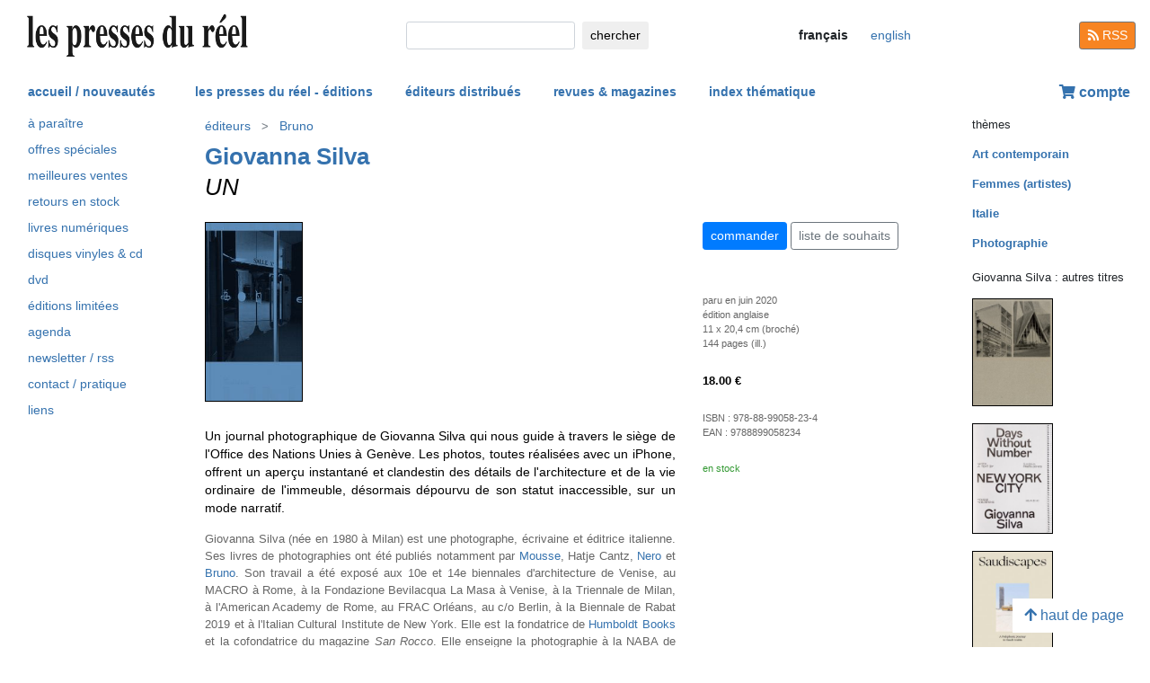

--- FILE ---
content_type: text/html; charset=UTF-8
request_url: https://lespressesdureel.com/ouvrage.php?id=8065&menu=0
body_size: 6497
content:
<!DOCTYPE html>
<html lang="fr">
<head>
<meta charset="utf-8">
<title>Giovanna Silva : UN  - Les presses du réel (livre)</title>
<meta name="description" content="" />
<meta name="keywords" content="">
<meta name="viewport" content="width=device-width, initial-scale=1.0">
<meta HTTP-EQUIV="Content-Language" Content="fr"> 	
<link rel="canonical" href="https://www.lespressesdureel.com/ouvrage.php?id=8065&menu=0"/>
<link rel="shortcut icon" href="/images/favicon.png">
<link href="/assets/css/bootstrap.min.css?v=0.3.1.0" rel="stylesheet">
<link href="/css/css.css?v=0.3.1.0" rel="stylesheet">
<!-- HTML5 shim and Respond.js IE8 support of HTML5 elements and media queries -->
<!--[if lt IE 9]>
<script src="/assets/js/html5shiv.js?v=0.3.1.0"></script>
<script src="/assets/js/respond.min.js?v=0.3.1.0"></script>
<![endif]-->
<script src="/assets/js/jquery.js?v=0.3.1.0"></script>
<script src="/assets/js/select2/select2.min.js?v=0.3.1.0"></script>
<link href="/assets/js/select2/select2.min.css?v=0.3.1.0" rel="stylesheet" />
<script src="/assets/js/popper.min.js?v=0.3.1.0"></script>
<script src="/assets/js/bootstrap.min.js?v=0.3.1.0"></script>
<script src="/js/js.js?v=0.3.1.0"></script>
<link rel="stylesheet" href="/assets/fas/css/all.css?v=0.3.1.0">
<link rel="alternate" hreflang="en" href="/EN/ouvrage.php?id=8065&menu=0" />
<script src="/assets/js/lightbox/ekko-lightbox.js?v=0.3.1.0"></script>
<link href="/assets/js/lightbox/ekko-lightbox.css?v=0.3.1.0" rel="stylesheet" />
</head>
<body>
   <header>
    <div class="navbar fixed-top toplogo">
         
        <a href="nouveautes.php" class="navbar-brand"><img class="logo-brand" src="/images/logo250.png" alt="les presses du réel" width="250"/></a>
        <div class="">
          <form class="form-inline mt-2 mt-md-0 " action="resultats.php" method="get">
              <input class="form-control form-control-sm mr-sm-2 input-search" type="text" placeholder="" 
                aria-label="chercher" name="search" id="search" 
                pattern=".{2,100}" required title="2 lettres minimum"
                oninvalid="this.setCustomValidity('Veuillez saisir l\'objet de votre recherche (nom, titre, ISBN, mot-clé). Veuillez limiter votre recherche à 100 caractères')"
                oninput="setCustomValidity('')">
              <button class="btn   btn-sm" type="submit">
                <div class="d-none d-lg-block">chercher</div>
                <div class="d-lg-none"><span class="fas fa-search" aria-hidden="true"></span></div>
              </button>
        </form>
        </div>
        <ul class="navbar-nav navbar-expand-lg ">
            <li class="nav-item active">
                              
                <span style="cursor:default" class="btn  btn-sm btn-lang  lang-active">
                <div class="d-lg-none">fr</div>
                <div class="d-none d-lg-block">français</div>
                </span>

                            
            </li>
            <li class="nav-item active">

                               <a  href="/EN/ouvrage.php?id=8065&menu=0" class="btn btn-sm btn-lang ">
                <div class="d-lg-none">en</div>
                <div class="d-none d-lg-block">english</div>
                </a>

              
             
            </li>
        </ul>
        <a href="/feed.php" class="btn btn-secondary btn-sm btn-rss d-none d-lg-block"><i class="fa fa-rss pull-left" style="width:13px;"></i> RSS</a>
  </div>
    <nav class="navbar navbar-expand-lg navbar-light fixed-top nav-second">
      <button class="navbar-toggler " type="button" data-toggle="collapse" data-target="#navbarCollapse" aria-controls="navbarCollapse" aria-expanded="false" aria-label="Toggle navigation">
        <span class="navbar-toggler-icon "></span>
      </button>
      <div class="collapse navbar-collapse" id="navbarCollapse">
        <ul class="navbar-nav mr-auto">
          <li class="nav-item active">
          </li>
          <li class="nav-item">
           <a href="nouveautes.php" class="nav-link  " role="button" aria-haspopup="true" aria-expanded="false">accueil / nouveautés</a>
          </li>

          <li class="nav-item nav-item-special">
           <a href="collections.php?menu=1" class="nav-link  " role="button" aria-haspopup="true" aria-expanded="false">les presses du réel - éditions</a>
          </li>

          <li class="nav-item">
           <a href="editeurs.php?menu=2" class="nav-link  " role="button" aria-haspopup="true" aria-expanded="false">éditeurs distribués</a>
          </li>

          <li class="nav-item">
           <a href="magazines.php?menu=3" class="nav-link  " role="button" aria-haspopup="true" aria-expanded="false">revues & magazines</a>
          </li>

          <li class="nav-item">
           <a href="index_themes.php?menu=4" class="nav-link  " role="button" aria-haspopup="true" aria-expanded="false">index thématique</a>
          </li>
        </ul>


          <div class="float-right userdiv">
            <span class="panier"></span>
          </div>
      </div>
    </nav>
    <div id="filtresmobilecontainer" class=""><a class="btn" id="filtresmobilecontainerbtn">+ filtres</a><div id="filtresmobile" class="filter_div"></div></div>


  </header>
  <div class="container-fluid float-left" itemscope itemtype="http://schema.org/WebPage">
    
 <div class="row">
 	 <div class="col-md-2 no-print col-pdr-left">
 	 	<select name="leftselect" class="leftselect form-control form-control-sm">
		<option value="">liste</option>
		<option  value="aparaitre.php">à paraître</option>
<option  value="offres.php">offres spéciale</option>
<option  value="ventes.php">meilleures ventes</option>
<option  value="retours.php">retours en stock</option>
<option  value="numerique.php">livres numériques</option>
<option  value="index_audio.php">disques vinyles & cd</option>
<option  value="index_multimedia.php">dvd</option>
<option  value="index_limite.php">éditions limitées</option>
<option  value="agenda.php">agenda</option>
<option  value="newsletter.php">newsletter / rss</option>
<option  value="informations.php">contact / pratique</option>
<option  value="liens.php">liens</option>
</select>
<ul id="scrollId" class="nav flex-column ulnav leftul">
					  <li><a class="nav-link" href="aparaitre.php">à paraître</a></li>
					  <li><a class="nav-link" href="offres.php">offres spéciales</a></li>
					  <li><a class="nav-link" href="ventes.php">meilleures ventes</a></li>
				  	  <li><a class="nav-link" href="retours.php">retours en stock</a></li>
					  <li><a class="nav-link" href="numerique.php">livres numériques</a>
					  <li><a class="nav-link" href="index_audio.php">disques vinyles & cd</a></li>
					  <li><a class="nav-link" href="index_multimedia.php">dvd</a></li>
					  <li><a class="nav-link" href="index_limite.php">éditions limitées</a></li>
					  <li><a class="nav-link" href="agenda.php">agenda</a></li>
					  <li><a class="nav-link" href="newsletter.php">newsletter / rss</a></li>
					  <li><a class="nav-link" href="informations.php">contact / pratique</a></li>
					  <li><a class="nav-link" href="liens.php">liens</a></li>
				</ul><script>
				var li = $( "li.active" );
				var ul = $("#scrollId");
				var pos = 0;
				$("#scrollId").find('li').each(function() {
				   if ( $(this).children().hasClass('active') ) {
					  pos=$(this).children().position("top");
				   }
				});
				ul.scrollTop(pos["top"]-10); 


				$(".leftselect").change(function() {
					if ($(this).val()!="")
 				  		$(location).attr("href",$(this).val());
				});

				</script> 	 </div>
 	 <div class="col-md-8">
<img class="print-only" src="/images/logo250.png" alt="les presses du réel"/><nav aria-label="breadcrumb" itemprop="breadcrumb"  class="breadcrumb-pdr">
					 <ol class="breadcrumb">
				       
				        	<li class="breadcrumb-item"><a class="btn btn-sm btn-sm-outline-default text-left" href="editeurs.php?menu=2">éditeurs</i></a></li><li class="breadcrumb-item"><a href="editeur.php?id=215&menu=2" class="btn btn-sm btn-sm-outline-default text-left">Bruno</a></li>	 
					</ol>
				</nav><div id="page" itemprop="mainEntity" itemscope itemtype="http://schema.org/Book" class="ouvrage">			<div class="row">
				<div class="col-12">
						<div class="titreListe auteur" itemprop="author" itemscope itemtype="http://schema.org/Person"><span itemprop="name"><a href="auteur.php?id=1830&menu=0" class="" title="afficher tous les titres">Giovanna Silva</a><span></div>
<h1 itemprop="name"><i>UN</i> </h1> 
<div class="mt-4"></div> 

				</div>
			</div>
			<div class="row">
				<div class="col-md-8 col-resume">
			<div class="couv-group">				<a href="img_hd/img/ouvrage/8065/c.jpg"><img src="./img/ouvrage/8065/_c.jpg" class="couv couv1" alt="Giovanna Silva - UN " itemprop="image"    data-toggle="lb"   data-gallery="lb-couvs1"   data-remote="img_hd/img/ouvrage/8065/c.jpg" /></a>
</div><div class=" clearfix"></div> 
<div class="mt-4"></div> 
<div class="d-block d-md-none"><a class="btn btn-outline-primary btn-sm active btn-commande no-print mb-2" role="button" href="https://www.lespressesdureel.com/shop/add_to_cart.php?id=8065" data-toggle="modal" data-target="#cartModal">commander</a> 
<br><a class="btn btn-outline-secondary btn-sm btn-wishlist no-print mb-2" role="button" href="#">liste de souhaits</a> 
<div class="mt-4"></div> 
</div>	<div class="accroche" itemprop="description">Un journal photographique de Giovanna Silva qui nous guide à travers le siège de l'Office des Nations Unies à Genève. Les photos, toutes réalisées avec un iPhone, offrent un aperçu instantané et clandestin des détails de l'architecture et de la vie ordinaire de l'immeuble, désormais dépourvu de son statut inaccessible, sur un mode narratif.</div>
	<div class="citation"></div>
	<div class="note"></div>
		<div class="bioAuteur">Giovanna Silva (née en 1980 à Milan) est une photographe, écrivaine et éditrice italienne. Ses livres de photographies ont été publiés notamment par <a href="editeur.php?id=154&menu=2">Mousse</a>, Hatje Cantz, <a href="editeur.php?id=171&menu=2">Nero</a> et <a href="editeur.php?id=215&menu=2">Bruno</a>. Son travail a été exposé aux 10e et 14e biennales d'architecture de Venise, au MACRO à Rome, à la Fondazione Bevilacqua La Masa à Venise, à la Triennale de Milan, à l'American Academy de Rome, au FRAC Orléans, au c/o Berlin, à la Biennale de Rabat 2019 et à l'Italian Cultural Institute de New York. Elle est la fondatrice de <a href="editeur.php?id=178&menu=2">Humboldt Books</a> et la cofondatrice du magazine <em>San Rocco</em>. Elle enseigne la photographie à la NABA de Milan, à l'IUAV de Venise et à l'ISIA d'Urbino.
<!--
Basée à Milan, Giovanna Silva est <a href="index_theme.php?id=30&menu=4">photographe</a> (elle a exposé son travail sur la ville de Bogotà à la Biennale de Venise en 2006), écrivaine (auteur de <em>Desertions</em>, une chronique d'un voyage aux Etats-Unis avec le designer <a href="auteur.php?id=4095">Enzo Mari</a>) et éditrice (elle est la fondatrice et directrice des éditions <a href="editeur.php?id=178&menu=2">Humboldt Books</a>). Elle collabore avec plusieurs magazines et revues (<em>Domus</em>, <em>Abitare</em>, <em>Doppiozero</em>). Elle a publié de nombreux ouvrages photographiques, parus chez Quodlibet,  <a href="editeur.php?id=154&menu=2">Mousse Publishing</a>, <a href="editeur.php?id=171&menu=2">Nero</a> ou <a href="editeur.php?id=215&menu=2">Bruno</a>.
--></div>

				</div>
				<div class="col-md-4 col-infotech">
			<div class="d-none d-md-block"><a class="btn btn-outline-primary btn-sm active btn-commande no-print mb-2" role="button" href="https://www.lespressesdureel.com/shop/add_to_cart.php?id=8065" data-toggle="modal" data-target="#cartModal">commander</a> 
<a class="btn btn-outline-secondary btn-sm btn-wishlist no-print mb-2" role="button" href="#">liste de souhaits</a> 
<div class="cart-resultat"></div><div class="wishlist-resultat d-none"></div><div class="mt-3"></div> 
</div>				<div class="separationTitre">&nbsp;</div>
			<div class="descrListe">paru en juin 2020</div>
				<div class="descrListe"></div>
<div class="descrListe" itemprop="inLanguage">édition anglaise</div>
				<div class="descrListe">11 x 20,4 cm (broché)</div>
				<div class="descrListe" itemprop="numberOfPages">144 pages (ill.)</div>
			<div class="separationTitre">&nbsp;</div>
			<div class="prixListe" itemprop="offers" itemscope itemtype="http://schema.org/Offer"> <span itemprop="price">18.00</span> <span itemprop="priceCurrency" content="EUR">€</span><link itemprop="availability" href="http://schema.org/InStock" />

							</div>
			<div class="separationTitre">&nbsp;</div>
			<div class="descrListe">ISBN&nbsp;:&nbsp;<span itemprop="isbn">978-88-99058-23-4</span></div>			<div class="descrListe">EAN&nbsp;:&nbsp;<span itemprop="ean">9788899058234</span></div>				<div class="separationTitre">&nbsp;</div><div class="descrListe vert">en stock</div>
				</div>
			</div>
			<div class="row">
				<div class="col-12">
					<div style="margin-top:14px"><div class="row"><div class="col-6 col-sm-6  col-md-12 col-lg-12"><div><a href="img_hd/img/ouvrage/8065/UN_preorder_2.jpg" class="ekk"><img src="./img/ouvrage/8065/_UN_preorder_2.jpg" class="illustrations  no-print " alt="UN" itemprop="image" data-toggle="lb" data-gallery="lb-gal" data-remote="img_hd/img/ouvrage/8065/UN_preorder_2.jpg"/></a></div></div><div class="col-6 col-sm-6  col-md-12 col-lg-12"><div><a href="img_hd/img/ouvrage/8065/UN_preorder_3.jpg" class="ekk"><img src="./img/ouvrage/8065/_UN_preorder_3.jpg" class="illustrations  no-print " alt="UN" itemprop="image" data-toggle="lb" data-gallery="lb-gal" data-remote="img_hd/img/ouvrage/8065/UN_preorder_3.jpg"/></a></div></div><div class="col-6 col-sm-6  col-md-12 col-lg-12"><div><a href="img_hd/img/ouvrage/8065/UN_preorder_4.jpg" class="ekk"><img src="./img/ouvrage/8065/_UN_preorder_4.jpg" class="illustrations  no-print " alt="UN" itemprop="image" data-toggle="lb" data-gallery="lb-gal" data-remote="img_hd/img/ouvrage/8065/UN_preorder_4.jpg"/></a></div></div><div class="col-6 col-sm-6  col-md-12 col-lg-12"><div><a href="img_hd/img/ouvrage/8065/UN_preorder_5.jpg" class="ekk"><img src="./img/ouvrage/8065/_UN_preorder_5.jpg" class="illustrations  no-print " alt="UN" itemprop="image" data-toggle="lb" data-gallery="lb-gal" data-remote="img_hd/img/ouvrage/8065/UN_preorder_5.jpg"/></a></div></div><div class="col-6 col-sm-6  col-md-12 col-lg-12"><div><a href="img_hd/img/ouvrage/8065/UN_preorder_6.jpg" class="ekk"><img src="./img/ouvrage/8065/_UN_preorder_6.jpg" class="illustrations  no-print " alt="UN" itemprop="image" data-toggle="lb" data-gallery="lb-gal" data-remote="img_hd/img/ouvrage/8065/UN_preorder_6.jpg"/></a></div></div><div class="col-6 col-sm-6  col-md-12 col-lg-12"><div><a href="img_hd/img/ouvrage/8065/UN_preorder_7.jpg" class="ekk"><img src="./img/ouvrage/8065/_UN_preorder_7.jpg" class="illustrations  no-print " alt="UN" itemprop="image" data-toggle="lb" data-gallery="lb-gal" data-remote="img_hd/img/ouvrage/8065/UN_preorder_7.jpg"/></a></div></div><div class="col-6 col-sm-6  col-md-12 col-lg-12"><div><a href="img_hd/img/ouvrage/8065/UN_preorder_8.jpg" class="ekk"><img src="./img/ouvrage/8065/_UN_preorder_8.jpg" class="illustrations  no-print " alt="UN" itemprop="image" data-toggle="lb" data-gallery="lb-gal" data-remote="img_hd/img/ouvrage/8065/UN_preorder_8.jpg"/></a></div></div></div>
					</div>
				</div>
			</div>
</div>
 <script> 
			$(document).ready(function () {
		        $(".ekk").on("contextmenu", function (e) {
		          return false;
		        });
		         
		      });
			</script>

				
<div class="modal fade" id="cartModal" tabindex="-1" role="dialog" aria-labelledby="exampleModalLabel" aria-hidden="true">
  <div class="modal-dialog" role="document">
    <div class="modal-content">
      <div class="modal-header">
        <h5 class="modal-title" id="exampleModalLabel">UN</h5>
        <button type="button" class="close" data-dismiss="modal" aria-label="Close">
          <span aria-hidden="true">&times;</span>
        </button>
      </div>
      <div class="modal-body">
      	<form class="form-inline">
      	<input type="hidden" name="cartid" id="cartid" value="8065" />
      	<input type="hidden" name="cartlanguage" id="cartlanguage" value="fr" />
        	quantité :  &nbsp;&nbsp;<input type="number" name="cartquantity" id="cartquantity" value="1" style="max-width:100px" class="form-control auto" />
        </form>	
      </div>
      <div class="modal-footer">
        <button type="button" class="btn btn-sm btn-secondary btn-cart-continue" data-dismiss="modal">continuer</button>
        <button type="button" class="btn btn-sm btn-primary btn-cart-order">terminer la commande</button>
      </div>
    </div>
  </div>
</div>		
<div class="modal fade" id="wishlistModal" tabindex="-1" role="dialog" aria-labelledby="exampleModalLabel" aria-hidden="true">
  <div class="modal-dialog" role="document">
    <div class="modal-content">
      <div class="modal-header">
        <h5 class="modal-title" id="exampleModalLabel">UN</h5>
        <button type="button" class="close" data-dismiss="modal" aria-label="Close">
          <span aria-hidden="true">&times;</span>
        </button>
      </div>
      <div class="modal-body">
      	<form class="form-inline">
      	Ouvrage ajouté à votre liste de souhait 
      	<input type="hidden" name="link_wishlist" id="link_wishlist" value="" />
        </form>	
      </div>
      <div class="modal-footer">
        <button type="button" class="btn btn-sm btn-secondary btn-wishlist-continue" data-dismiss="modal">continuer</button>
        <button type="button" class="btn btn-sm btn-primary btn-wishlist-go">voir la liste de souhait</button>
      </div>
    </div>
  </div>
</div> 	 </div>
 	 <div class="col-md-2 no-print">
 	 	<small>thèmes</small><ul class="suggestions_ouvrage"><li style="margin-bottom:14px;"><b><a href="./index_theme.php?id=1013&menu=4">Art contemporain</b></a></li><li style="margin-bottom:14px;"><b><a href="./index_theme.php?id=85&menu=4">Femmes (artistes)</b></a></li><li style="margin-bottom:14px;"><b><a href="./index_theme.php?id=115&menu=4">Italie</b></a></li><li style="margin-bottom:14px;"><b><a href="./index_theme.php?id=30&menu=4">Photographie</b></a></li></ul><small>Giovanna Silva : autres titres</small><ul class="suggestions_ouvrage"><li><a href="ouvrage.php?id=12460&menu=43" title="Album Architectures – Maputo (2025)"><img src="./img/ouvrage/12460/115431_Caryatide_Maputo_01.jpg" class="couvListeReduite" alt="" /></a></li><br><li><a href="ouvrage.php?id=11872&menu=43" title="Days Without Number – New York City (2024)"><img src="./img/ouvrage/11872/_f.jpg" class="couvListeReduite" alt="" /></a></li><br><li><a href="ouvrage.php?id=11621&menu=43" title="Saudiscapes (2024)"><img src="./img/ouvrage/11621/106756_f.jpg" class="couvListeReduite" alt="" /></a></li><br><li><a href="ouvrage.php?id=11061&menu=43" title="Napoli (2023)"><img src="./img/ouvrage/11061/_1_6_2000x1333.jpg" class="couvListeReduite" alt="" /></a></li><br><li><a href="ouvrage.php?id=10543&menu=43" title="Black Coffee No Sugar – Genoa (2023)"><img src="./img/ouvrage/10543/_f.jpg" class="couvListeReduite" alt="" /></a></li><br><li><a href="ouvrage.php?id=10160&menu=43" title="Description of San Marco by Michel Butor Redescribed by Giovanna Silva (2022)"><img src="./img/ouvrage/10160/_bruno_GS_butor_cover.jpg" class="couvListeReduite" alt="" /></a></li><br><li><a href="ouvrage.php?id=9267&menu=43" title="City, I Listen to Your Heart – Milan (2022)"><img src="./img/ouvrage/9267/_f.jpg" class="couvListeReduite" alt="" /></a></li><br><li><a href="ouvrage.php?id=8792&menu=43" title="Islamabad Today (2021)"><img src="./img/ouvrage/8792/_c.jpg" class="couvListeReduite" alt="" /></a></li><br><li><a href="ouvrage.php?id=8676&menu=43" title="Roma – Never Walk on Crowded Streets (2021)"><img src="./img/ouvrage/8676/_Roma_cover_01.jpg" class="couvListeReduite" alt="" /></a></li><br><li><a href="ouvrage.php?id=8531&menu=43" title="Togliatti – The FIAT Factory (2021)"><img src="./img/ouvrage/8531/_c.jpg" class="couvListeReduite" alt="" /></a></li><br><li><a href="ouvrage.php?id=8260&menu=43" title="Imeldific (2020)"><img src="./img/ouvrage/8260/_c.jpg" class="couvListeReduite" alt="" /></a></li><br><li><a href="ouvrage.php?id=7446&menu=43" title="Tehran (2019)"><img src="./img/ouvrage/7446/tehran_F.jpg" class="couvListeReduite" alt="" /></a></li><br><li><a href="ouvrage.php?id=6585&menu=43" title="17 April 1975 – A Cambodian Journey (2018)"><img src="./img/ouvrage/6585/17-april-1975_F.jpg" class="couvListeReduite" alt="" /></a></li><br><li><a href="ouvrage.php?id=5985&menu=43" title="Afghanistan – 0 RH (2017)"><img src="./img/ouvrage/5985/afghanistan-0-rh_F.jpg" class="couvListeReduite" alt="" /></a></li><br><li><a href="ouvrage.php?id=5089&menu=43" title="Ontani in Bali (2016)"><img src="./img/ouvrage/5089/ontani-in-bali_F.jpg" class="couvListeReduite" alt="" /></a></li><br><li><a href="ouvrage.php?id=4927&menu=43" title="Syria – A Travel Guide to Disappearance (2016)"><img src="./img/ouvrage/4927/syria-a-travel-guide-to-disappearance_F.jpg" class="couvListeReduite" alt="" /></a></li><br><li><a href="ouvrage.php?id=3864&menu=43" title="Foxtrot Gate – Cyprus (2015)"><img src="./img/ouvrage/3864/cyprus_F2.jpg" class="couvListeReduite" alt="" /></a></li><br><li><a href="ouvrage.php?id=3116&menu=43" title="Libya – Inch by Inch, House by House, Alley by Alley (2014)"><img src="./img/ouvrage/3116/libya_F.jpg" class="couvListeReduite" alt="" /></a></li><br></ul><small>Giovanna Silva&nbsp;: également présent(e) dans</small><ul class="suggestions_ouvrage"><li><a href="ouvrage.php?id=12245&menu=43" title="Luca Lo Pinto, Olaf Nicolai : I Am Only the Housekeeper, but I Don’t Know… (2025)"><img src="./img/ouvrage/12245/_f.jpg" class="couvListeReduite" alt="" /></a></li><br><li><a href="ouvrage.php?id=11575&menu=43" title="The Uncanny House (2024)"><img src="./img/ouvrage/11575/106167_f2.jpg" class="couvListeReduite" alt="" /></a></li><br><li><a href="ouvrage.php?id=11388&menu=43" title="The Aquarium is a Listening Glass (2024)"><img src="./img/ouvrage/11388/103820_f2.jpg" class="couvListeReduite" alt="" /></a></li><br><li><a href="ouvrage.php?id=10605&menu=43" title="Thus Waves Come in Pairs – Thinking with the Mediterraneans (2023)"><img src="./img/ouvrage/10605/_230328_TWCIP_cover_600x982.jpg" class="couvListeReduite" alt="" /></a></li><br><li><a href="ouvrage.php?id=8443&menu=43" title="Un instant avant le monde – Biennale d'art contemporain de Rabat (2021)"><img src="./img/ouvrage/8443/68456_c.jpg" class="couvListeReduite" alt="" /></a></li><br><li><a href="ouvrage.php?id=7398&menu=43" title="Aesthetics and Politics of Logistics (2019)"><img src="./img/ouvrage/7398/aesthetics-and-politics-of-logistics_F.jpg" class="couvListeReduite" alt="" /></a></li><br><li><a href="ouvrage.php?id=6451&menu=43" title="Hämatli &amp; Patriæ (2018)"><img src="./img/ouvrage/6451/hamatli-patriae_F.jpg" class="couvListeReduite" alt="" /></a></li><br><li><a href="ouvrage.php?id=4311&menu=43" title="Susan Philipsz : Follow Me (2015)"><img src="./img/ouvrage/4311/follow-me_F.jpg" class="couvListeReduite" alt="" /></a></li><br><li><a href="ouvrage.php?id=3925&menu=43" title="Carsten Höller : “Fara Fara” – A Film Not Made (2015)"><img src="./img/ouvrage/3925/fara-fara_F.jpg" class="couvListeReduite" alt="" /></a></li><br><li><a href="ouvrage.php?id=1837&menu=43" title="New Gentlemen's Club (2009)"><img src="./img/ouvrage/1837/ngc-01_F.jpg" class="couvListeReduite" alt="" /></a></li><br></ul><small>en lien avec</small><ul class="suggestions_ouvrage"><li><a href="ouvrage.php?id=8624&menu=43" title="Enzo Mari : 25 façons de planter un clou (2025)"><img src="./img/ouvrage/8624/70974_f.jpg" class="couvListeReduite" alt="" /></a></li><br><li><a href="ouvrage.php?id=10896&menu=43" title="Enzo Mari : Singing Enzo Mari The Function of Esthetic Research (vinyl LP) (2023)"><img src="./img/ouvrage/10896/_2.jpg" class="couvListeReduite" alt="" /></a></li><br><li><a href="ouvrage.php?id=8199&menu=43" title="Enzo Mari : Falce e martello / The Hammer and Sickle (2020)"><img src="./img/ouvrage/8199/_c.jpg" class="couvListeReduite" alt="" /></a></li><br></ul>  	 </div>
 </div>

<br/>
<br/>
<div class="back-to-top no-print d-none d-lg-block"><a href="#" class="btn btn-default"><span class="fas fa-arrow-up" aria-hidden="true"></span>&nbsp;haut de page</a>
	<!--<br><span class="small muted">0.021934986114502 seconde(s)</span> --></div>


</div>
<br/>
<br/>
<br/>


<script type="text/javascript">
  $( document ).ready(function() {
  	$('.userdiv .panier').load("/panier_prestashop.php?language=fr"); 
    resiz();
    $( window ).on( "resize", resiz );
  });
  $(document).on('click', '[data-toggle="lb"]', function(event) {
                event.preventDefault();
                $(this).ekkoLightbox();
            });

   

  var curfiltre ;
  function resiz() {
    // déplacer les filtres selon la taille écran
    if ($("#filter_div_display").css("display") != curfiltre) {
      curfiltre = $("#filter_div_display").css("display"); 
      if (curfiltre == "none") {
        let htm = $("#filter_div_content").html()
        $("#filtresmobile").html(htm)
        $("#filter_div_content").html('')
        if ('1' == '') {
          $("#filtresmobilecontainerbtn").addClass("orange bold");
        } else{
          $("#filtresmobilecontainerbtn").removeClass("orange bold");
        }
        $("#filtresmobilecontainer").show();
        $("#filtresmobile").hide();
      } else {
        let htm = $("#filtresmobile").html()
        if (htm!='') {
          $("#filter_div_content").html(htm)
          $("#filtresmobilecontainer").hide();  
          $("#filtresmobile").hide();
        }
      }
      $("#filtresmobilecontainerbtn").off();
      $(".form-check-input").off();
      $(".filter_form_remove").off();


      $("#filtresmobilecontainerbtn").click(function(){
        $("#filtresmobile").toggle();
      }) 

      $(".form-check-input").change( function(event) {
                event.preventDefault();
                $("#filter_form").submit(); 
            });
      $(".filter_form_remove").click( function(event) {
                event.preventDefault(); 
                $("#filter_remove").val(1);
                $("#filter_form").submit(); 
            });

    }
       }
</script>
</body>
</html>